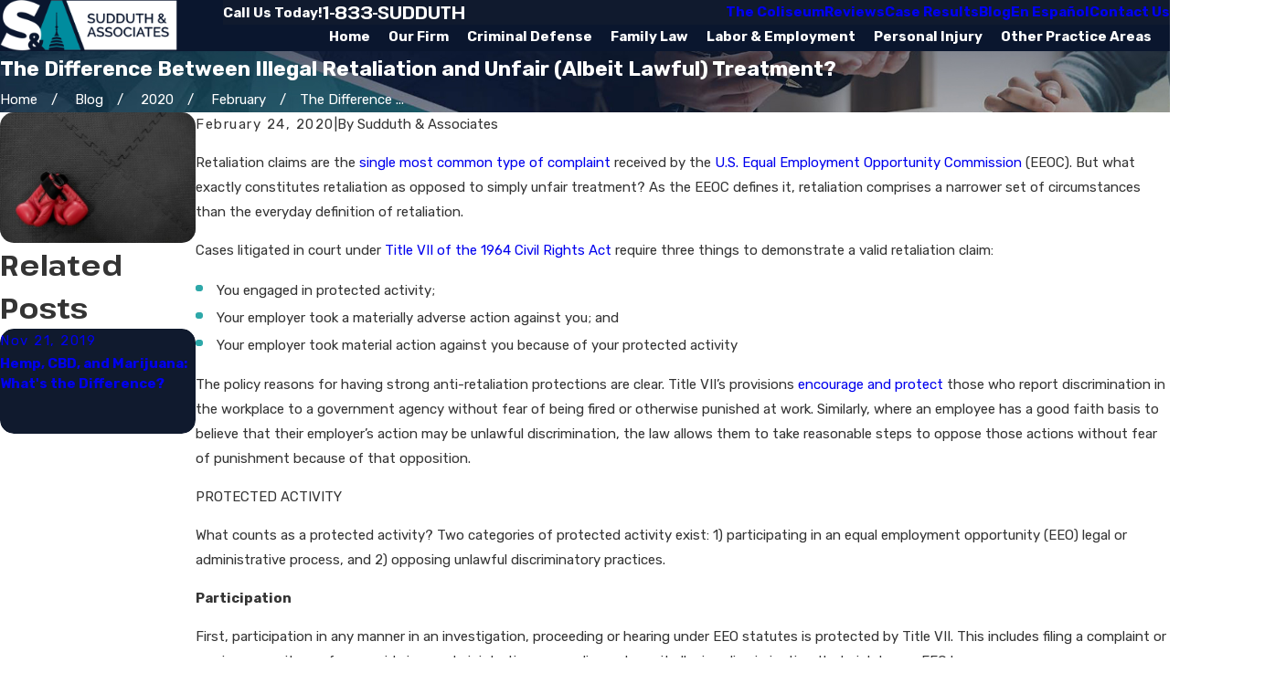

--- FILE ---
content_type: image/svg+xml; charset=utf-8
request_url: https://www.saa.legal/cms/svg/site/vxyc55wbggk.24.2601151637462.svg
body_size: 16343
content:
<?xml version="1.0" encoding="UTF-8" standalone="no"?>
<svg xmlns="http://www.w3.org/2000/svg" viewBox="0 0 24 24">
<style>
	g path { stroke: none; }
	g.root { display: none; }
	g.root:target { display: inline; }
	g line { stroke: black; }
	g circle { stroke: black; }
	g polyline { stroke: black; }
</style>
<g class="root" id="01" data-name="01">
	<path d="M20.488 6.331c-0.058-0.054-0.074-0.143-0.033-0.216 1.132-1.94 0.468-4.436-1.472-5.563h0c-1.333-0.774-2.987-0.728-4.278 0.112-0.065 0.041-0.154 0.037-0.216-0.019l-0.076-0.076c-0.043-0.043-0.115-0.039-0.158 0.004l-0.952 1.006c-0.043 0.041-0.041 0.112 0.004 0.154l0.08 0.078c0.058 0.054 0.069 0.143 0.028 0.212-0.239 0.414-0.405 0.867-0.488 1.338l4.93 4.677c0.464-0.11 0.908-0.299 1.307-0.559 0.069-0.043 0.158-0.037 0.216 0.017l0.078 0.078c0.048 0.043 0.117 0.041 0.156-0.004l0.952-1.008c0.043-0.043 0.043-0.112-0.004-0.154l-0.076-0.078ZM20.174 6.574l-0.568 0.601c-0.041 0.043-0.11 0.048-0.154 0.004L13.703 1.723c-0.043-0.041-0.048-0.11-0.004-0.154h0s0.568-0.601 0.568-0.601c0.039-0.043 0.112-0.048 0.158-0.004l5.745 5.448c0.048 0.043 0.048 0.112 0.004 0.158ZM3.968 15.521l0.228 0.212c-0.414 0.436-0.453 1.11-0.091 1.589-1.303 1.992-1.476 4.527-0.447 6.677l0.557-0.266c-0.925-1.938-0.783-4.215 0.377-6.025 0.477 0.206 1.03 0.096 1.388-0.282l0.223 0.212l4.325-3.688v7.747h2.376v-9.776l4.379-3.735l-4.475-4.24L3.968 15.521ZM13.921 7.25c0.234 0.223 0.245 0.594 0.022 0.83l-1.854 1.951c-0.223 0.239-0.596 0.245-0.83 0.022-0.234-0.223-0.245-0.594-0.022-0.828l1.858-1.956c0.219-0.234 0.59-0.245 0.828-0.022Z" />
</g>
<g class="root" id="02" data-name="02">
	<path d="M6.06 9.002C4.552 9.002 3.3 7.748 3.3 6.241v-3.479C3.3 1.23 4.552 0 6.06 0h10.742c1.532 0 2.761 1.23 2.761 2.761v3.479c0 1.508-1.23 2.761-2.761 2.761h-2.529v-2.551c0-0.742-0.302-1.461-0.835-1.995-0.533-0.533-1.23-0.835-1.995-0.835-1.578 0-2.831 1.276-2.831 2.831v2.551h-2.551ZM16.037 22.04c1.252 0 2.413-0.488 3.294-1.369 0.881-0.881 1.369-2.042 1.369-3.294v-3.898c0-0.766-0.626-1.416-1.416-1.416s-0.952 0.255-1.206 0.673v-0.047c0-0.789-0.626-1.416-1.416-1.416-0.488 0.024-0.952 0.278-1.183 0.673v-0.024c0-0.789-0.626-1.416-1.416-1.416s-0.952 0.255-1.206 0.673v-4.756c0-0.371-0.139-0.742-0.418-0.997-0.278-0.255-0.626-0.418-0.997-0.418-0.766 0-1.416 0.626-1.416 1.416v8.723c0 0.093-0.047 0.139-0.116 0.186-0.069 0.024-0.162 0.024-0.209-0.047l-1.438-1.416c-0.488-0.488-1.252-0.557-1.809-0.162-0.324 0.233-0.557 0.58-0.626 0.975-0.047 0.395 0.047 0.812 0.324 1.114l3.574 4.316c1.021 1.23 2.506 1.925 4.083 1.925h2.227ZM18.958 22.315h-7.335c-0.334 0-0.605 0.271-0.605 0.605v0.475c0 0.334 0.271 0.605 0.605 0.605h7.335c0.334 0 0.605-0.271 0.605-0.605v-0.475c0-0.334-0.271-0.605-0.605-0.605Z" />
</g>
<g class="root" id="03" data-name="03">
	<path d="M11.586 14.899c0-0.23 0.185-0.415 0.415-0.415s0.415 0.185 0.415 0.415-0.185 0.415-0.415 0.415-0.415-0.185-0.415-0.415ZM1.655 10.758c0 3.743 1.989 7.023 4.965 8.839v-10.494H1.655v1.655ZM17.379 19.597c2.977-1.816 4.965-5.093 4.965-8.839v-1.655h-4.965v10.494ZM7.448 9.104h9.104v10.946c-1.373 0.675-2.917 1.053-4.551 1.053s-3.178-0.377-4.551-1.053v-10.946ZM8.276 14.899c0 2.054 1.668 3.725 3.725 3.725s3.725-1.668 3.725-3.725-1.668-3.725-3.725-3.725-3.725 1.668-3.725 3.725ZM9.104 14.899c0-1.597 1.298-2.895 2.895-2.895s2.895 1.298 2.895 2.895-1.298 2.895-2.895 2.895-2.895-1.298-2.895-2.895ZM10.758 14.899c0 0.686 0.556 1.24 1.24 1.24s1.24-0.556 1.24-1.24-0.556-1.24-1.24-1.24-1.24 0.556-1.24 1.24ZM24 4.182v3.227c0 0.34-0.135 0.667-0.375 0.907-0.241 0.241-0.567 0.375-0.907 0.375H1.284c-0.34 0-0.667-0.135-0.907-0.375C0.135 8.075 0 7.749 0 7.406V4.182c0-0.34 0.135-0.667 0.375-0.907C0.616 3.032 0.942 2.898 1.284 2.898h21.434c0.34 0 0.667 0.135 0.907 0.375 0.241 0.241 0.375 0.567 0.375 0.907ZM4.965 4.965c0-0.23-0.185-0.415-0.415-0.415s-0.415 0.185-0.415 0.415v1.655c0 0.23 0.185 0.415 0.415 0.415s0.415-0.185 0.415-0.415v-1.655ZM12.414 4.965c0-0.23-0.185-0.415-0.415-0.415s-0.415 0.185-0.415 0.415v1.655c0 0.23 0.185 0.415 0.415 0.415s0.415-0.185 0.415-0.415v-1.655ZM19.862 4.965c0-0.23-0.185-0.415-0.415-0.415s-0.415 0.185-0.415 0.415v1.655c0 0.23 0.185 0.415 0.415 0.415s0.415-0.185 0.415-0.415v-1.655Z" />
</g>
<g class="root" id="04" data-name="04">
	<path d="M18.841 22.528l0.918 1.471H4.24l0.918-1.471h13.682ZM22.069 2.069v12.999c0 0.075-0.065 0.138-0.14 0.138H2.062c-0.075 0-0.138-0.063-0.14-0.138V2.076c0-0.077 0.063-0.14 0.14-0.14h19.869c0.075 0 0.136 0.061 0.14 0.133ZM10.402 9.161c0.109 0 0.215-0.045 0.29-0.125l2.867-2.867c0.077-0.077 0.122-0.183 0.122-0.29s-0.045-0.215-0.122-0.292c-0.161-0.159-0.424-0.159-0.585 0h0l-2.864 2.864h0c-0.118 0.12-0.153 0.299-0.088 0.451 0.065 0.155 0.213 0.256 0.381 0.258ZM13.892 8.387c0.082-0.08 0.127-0.185 0.127-0.299s-0.047-0.22-0.127-0.297c-0.077-0.08-0.18-0.122-0.29-0.122s-0.215 0.043-0.29 0.122l-2.856 2.862c-0.127 0.164-0.111 0.396 0.032 0.544 0.146 0.149 0.376 0.168 0.544 0.043l2.864-2.854h0ZM23.998 0.691v17.411c0 0.381-0.31 0.688-0.69 0.69H0.69c-0.381 0-0.688-0.31-0.69-0.69V0.691C0 0.31 0.31 0.001 0.69 0.001h22.62c0.381 0 0.688 0.31 0.69 0.69ZM14.188 17.412c0-0.217-0.168-0.398-0.383-0.415h-3.6c-0.217 0.017-0.383 0.198-0.383 0.415s0.166 0.398 0.383 0.413h3.6c0.215-0.017 0.383-0.195 0.383-0.413ZM22.895 2.069c0-0.256-0.101-0.501-0.281-0.684-0.18-0.18-0.428-0.281-0.684-0.281H2.06c-0.256 0-0.501 0.101-0.684 0.281-0.18 0.18-0.281 0.428-0.281 0.684v12.999c0 0.533 0.432 0.965 0.965 0.965h19.869c0.533 0 0.965-0.432 0.965-0.965V2.069ZM9.014 19.616v2.082s5.971 0 5.971 0v-2.082h-5.971Z" />
</g>
<g class="root" id="05" data-name="05">
	<path d="M18.15 21.223c0 0.341-0.276 0.614-0.614 0.614H6.467c-0.339 0-0.614-0.276-0.614-0.614s0.276-0.614 0.614-0.614h2.583v-1.808h5.899v1.808h2.583c0.339 0 0.614 0.276 0.614 0.614ZM17.533 20.609s0 0 0 0h0h0ZM24 16.049c0 0.909-0.739 1.649-1.649 1.649H1.649c-0.911 0-1.649-0.739-1.649-1.649V3.67C0 2.758 0.739 2.021 1.649 2.021h20.703c0.909 0 1.649 0.739 1.649 1.649v12.379ZM15.716 9.015l-5.809-3.251c-0.646-0.362-1.44 0.105-1.44 0.844v6.499c0 0.739 0.796 1.207 1.44 0.844l5.809-3.251c0.661-0.369 0.661-1.32 0-1.688Z" />
</g>
<g class="root" id="06" data-name="06">
	<path d="M12 13.072c0 1.714-2.572 1.714-2.572 0s2.572-1.714 2.572 0M16.285 0H5.143C4.199 0 3.429 0.771 3.429 1.715v20.571c0 0.944 0.77 1.714 1.714 1.714h11.142c0.944 0 1.714-0.77 1.714-1.714V1.715c0-0.944-0.77-1.714-1.714-1.714ZM7.714 20.999h-1.714c-0.238 0-0.43-0.192-0.43-0.43s0.192-0.43 0.43-0.43h1.714c0.238 0 0.43 0.192 0.43 0.43s-0.192 0.43-0.43 0.43ZM11.57 20.999h-1.714c-0.238 0-0.43-0.192-0.43-0.43s0.192-0.43 0.43-0.43h1.714c0.238 0 0.43 0.192 0.43 0.43s-0.192 0.43-0.43 0.43ZM15.428 20.999h-1.714c-0.238 0-0.43-0.192-0.43-0.43s0.192-0.43 0.43-0.43h1.714c0.238 0 0.43 0.192 0.43 0.43s-0.192 0.43-0.43 0.43ZM15.856 17.57c0 0.238-0.192 0.43-0.43 0.43H6c-0.238 0-0.43-0.192-0.43-0.43V2.572c0-0.238 0.192-0.43 0.43-0.43h9.429c0.238 0 0.43 0.192 0.43 0.43v15.001ZM12 7.072c0 1.714-2.572 1.714-2.572 0s2.572-1.714 2.572 0M12 11.367v-2.592c-0.359 0.272-0.802 0.439-1.284 0.439s-0.926-0.167-1.284-0.439v2.592c0.359-0.272 0.802-0.439 1.284-0.439s0.926 0.167 1.284 0.439ZM6.43 17.143h8.571V3.001H6.43v14.141ZM8.571 7.072c0-1.182 0.96-2.144 2.144-2.144s2.144 0.96 2.144 2.144v6c0 1.182-0.96 2.144-2.144 2.144s-2.144-0.96-2.144-2.144v-6ZM19.284 2.142h-0.43v2.572h1.714v-1.284c0-0.707-0.579-1.284-1.284-1.284h0ZM18.857 5.571h1.714v2.144h-1.714v-2.144ZM18.857 10.713h0.43c0.707 0 1.284-0.579 1.284-1.284v-0.857h-1.714v2.144Z" />
</g>
<g class="root" id="arrow_down" data-name="arrow down">
	<path d="M13.006 18.316l10.823-10.823a1.217 1.217 0 0 0-1.668-1.668l-10.006 10.006l-10.006-10.006A1.234 1.234 5.402 0 0 0.399 5.642a1.201 1.201 0 0 0-0.117 1.668A0.384 0.384 5.402 0 0 0.399 7.476L11.289 18.316a1.234 1.234 0 0 0 1.668 0Z" />
</g>
<g class="root" id="arrow_left" data-name="arrow-left">
	<path d="M4.82 12.12c0 0.24 0.24 0.48 0.36 0.72L16.69 23.52c0.24 0.36 0.6 0.48 0.96 0.48 0.48 0 0.84-0.12 1.08-0.36 0.48-0.36 0.6-1.2 0.24-1.68 0-0.12-0.12-0.12-0.24-0.24L8.18 12L18.74 2.16c0.48-0.36 0.6-1.2 0.24-1.68 0-0.12-0.12-0.12-0.24-0.24-0.24-0.12-0.6-0.24-1.08-0.24-0.36 0-0.72 0.12-0.96 0.48L5.18 11.16c-0.24 0.24-0.36 0.6-0.36 0.96h0Z" />
</g>
<g class="root" id="arrow_right" data-name="arrow-right">
	<path id="np_arrow_2284437_000000" class="st0" d="M19.184 11.88c0-0.24-0.24-0.48-0.36-0.72L7.305 0.48C7.065 0.12 6.704 0 6.344 0C5.865 0 5.504 0.12 5.264 0.36c-0.48 0.36-0.6 1.2-0.24 1.68c0 0.12 0.12 0.12 0.24 0.24L15.824 12l-10.56 9.84c-0.48 0.36-0.6 1.2-0.24 1.68c0 0.12 0.12 0.12 0.24 0.24C5.504 23.88 5.865 24 6.344 24c0.36 0 0.72-0.12 0.96-0.48l11.52-10.68C19.064 12.6 19.184 12.24 19.184 11.88L19.184 11.88z" />
</g>
<g class="root" id="blog_menu" data-name="blog menu">
	<path d="M16.285 0.001a3.434 3.434 0 0 0-3.304 2.571H0V4.286H12.981a3.409 3.409 0 0 0 6.609 0H24V2.572H19.59A3.434 3.434-1.715 0 0 16.285 0.001Zm0 1.714a1.714 1.714 0 1 1-1.714 1.714A1.702 1.702-1.715 0 1 16.285 1.715ZM7.714 8.572a3.434 3.434 0 0 0-3.304 2.571H0v1.714H4.41a3.409 3.409 0 0 0 6.609 0H24V11.143H11.018A3.434 3.434-1.715 0 0 7.714 8.572Zm0 1.714a1.714 1.714 0 1 1-1.714 1.714A1.702 1.702-1.715 0 1 7.714 10.286Zm8.571 6.857a3.434 3.434 0 0 0-3.304 2.571H0v1.714H12.981a3.409 3.409 0 0 0 6.609 0H24V19.715H19.59A3.434 3.434-1.715 0 0 16.285 17.143Zm0 1.714a1.714 1.714 0 1 1-1.714 1.714A1.702 1.702-1.715 0 1 16.285 18.858Z" />
</g>
<g class="root" id="box_flair" data-name="box flair">
	<path d="M0 0v23.999h24V0Zm6.225 11.894h5.488a0.892 0.892 0 1 0-0.892-0.892a0.333 0.333 0 0 1-0.666 0a1.557 1.557 0 1 1 1.557 1.557H6.224a0.333 0.333 0 1 1 0-0.666ZM14.479 17.956a1.555 1.555 0 0 1-1.557-1.557a0.333 0.333 0 1 1 0.666 0a0.888 0.888 0 1 0 0.892-0.892H5.204a0.333 0.333 0 1 1 0-0.666h9.275a1.557 1.557 0 1 1 0 3.115Zm0.953-3.825H3.994a0.333 0.333 0 1 1 0-0.666H15.432a1.489 1.489 0 0 0 0-2.978a1.61 1.61 0 0 0-0.204 0.015a0.347 0.347 0 0 1-0.257-0.06a0.306 0.306 0 0 1-0.129-0.227a2.903 2.903 0 0 0-5.768-0.008a0.334 0.334 0 0 1-0.333 0.295h-0.039a0.338 0.338 0 0 1-0.295-0.371a3.579 3.579 0 0 1 7.053-0.317A2.158 2.158-167.673 0 1 15.432 14.132Zm3.19-2.495H18.31a0.333 0.333 0 1 1 0-0.666h0.31a1.05 1.05 0 1 0 0-2.102a0.867 0.867 0 0 0-0.144 0.008a0.347 0.347 0 0 1-0.257-0.06a0.306 0.306 0 0 1-0.129-0.227a2.129 2.129 0 0 0-3.485-1.383a0.333 0.333 0 1 1-0.423-0.513A2.799 2.799-167.673 0 1 18.705 8.205a1.717 1.717 0 0 1-0.084 3.43Z" />
</g>
<g class="root" id="btn_v2_icon" data-name="btn v2 icon">
	<path d="M0 0v24h24v-24Zm18.681 7.383V15.821H16.621V8.837L6.777 18.681L5.32 17.224L15.164 7.38H8.179V5.32H18.681Z" />
</g>
<g class="root" id="close" data-name="close">
	<path d="M1.285 0.002A1.498 1.498 0.012 0 0 0.012 1.5a1.498 1.498 0 0 0 0.434 0.884L10.019 11.986L0.447 21.604a1.408 1.408 0 0 0 0 1.992a1.393 1.393 0 0 0 1.962 0L11.996 14.009l9.572 9.587a1.498 1.498 0 0 0 2.007 0a1.408 1.408 0 0 0 0-1.992L14.034 11.986l9.587-9.587A1.423 1.423 0.012 0 0 21.614 0.437L11.996 10.009L2.454 0.437A1.588 1.588 0.012 0 0 1.285 0.002Z" />
</g>
<g class="root" id="collab" data-name="collab">
	<path class="st0" d="M23.49 8.211l-2.204 2.3l-5.484-5.303l1.959-2.428L17.198 2.333l-2.161 2.683c-0.117 0.149-0.106 0.351 0.032 0.49l0.181 0.17c-0.117 0.128-0.309 0.277-0.426 0.298l-0.106 0.011c-0.415 0.053-1.533 0.202-2.151 0.213c-0.149 0-0.575 0.011-2.108 1.437c-0.437-0.277-1.235-0.415-1.768-0.49l0.362-0.469c0.064-0.075 0.085-0.181 0.075-0.277c-0.011-0.096-0.064-0.181-0.149-0.245L5.697 3.845l-0.415 0.586l2.971 2.098L4.281 11.682l-0.106 0.043l0.021 0.064l-0.532 0.692L0.394 10.34L0.001 10.947l3.546 2.321c0.064 0.043 0.128 0.064 0.202 0.064c0.106 0 0.213-0.053 0.287-0.138l0.469-0.607l0.256 0.681l-0.298 0.298c-0.256 0.256-0.394 0.596-0.394 0.958c0 0.362 0.138 0.703 0.394 0.958c0.256 0.256 0.596 0.394 0.958 0.394c0.149 0 0.287-0.021 0.415-0.064c-0.043 0.138-0.064 0.277-0.064 0.415c0 0.362 0.138 0.703 0.394 0.958c0.256 0.256 0.596 0.394 0.958 0.394c0.043 0 0.085 0 0.128-0.011c0 0.043-0.011 0.085-0.011 0.128c0 0.362 0.138 0.703 0.394 0.958c0.256 0.256 0.596 0.394 0.958 0.394c0.106 0 0.202-0.011 0.309-0.032c-0.021 0.096-0.032 0.202-0.032 0.298c0 0.362 0.138 0.703 0.394 0.958c0.256 0.256 0.596 0.394 0.958 0.394c0.362 0 0.703-0.138 0.958-0.394l0.106 0.085c0.032 0.032 0.809 0.681 1.15 0.937c0.309 0.234 0.831 0.373 1.32 0.373c0.362 0 0.703-0.075 0.958-0.245c0.298-0.202 0.671-0.618 0.745-1.097c0 0 0.011 0 0.011 0c0.341 0 0.703-0.138 1.043-0.415c0.373-0.309 0.586-0.671 0.618-1.033l0.064-0.075c0.33-0.021 0.692-0.138 0.98-0.447c0.341-0.362 0.5-0.799 0.469-1.214c0.447-0.277 0.777-1.001 0.809-1.118c0.181-0.82-0.245-1.416-0.703-1.959c-0.043-0.043-0.117-0.117-0.213-0.213l0.021-0.021c0.043-0.032 0.958-0.841 1.299-1.288c0.33-0.447 0.447-1.086 0.543-1.597c0.021-0.096 0.032-0.192 0.053-0.277l0.575 0.554c0.064 0.064 0.16 0.106 0.256 0.106c0 0 0 0 0.011 0c0.096 0 0.192-0.043 0.256-0.106l2.449-2.566L23.49 8.211zM5.867 14.984c-0.117 0.117-0.277 0.192-0.447 0.192c-0.17 0-0.33-0.064-0.447-0.192c-0.117-0.117-0.192-0.277-0.192-0.447c0-0.17 0.064-0.33 0.192-0.447l0.564-0.564c0.117-0.117 0.277-0.192 0.447-0.192c0.17 0 0.33 0.064 0.447 0.192c0.117 0.117 0.192 0.277 0.192 0.447s-0.064 0.33-0.192 0.447L5.867 14.984zM7.582 16.698c-0.117 0.117-0.277 0.192-0.447 0.192c-0.17 0-0.33-0.064-0.447-0.192c-0.117-0.117-0.192-0.277-0.192-0.447c0-0.17 0.064-0.33 0.192-0.447l0.564-0.564c0.117-0.117 0.277-0.192 0.447-0.192c0.17 0 0.33 0.064 0.447 0.192c0.117 0.117 0.192 0.277 0.192 0.447s-0.064 0.33-0.192 0.447L7.582 16.698zM9.062 18.188c-0.117 0.117-0.277 0.192-0.447 0.192c-0.17 0-0.33-0.064-0.447-0.192c-0.117-0.117-0.192-0.277-0.192-0.447c0-0.17 0.064-0.33 0.192-0.447l0.564-0.564c0.117-0.117 0.277-0.192 0.447-0.192c0.17 0 0.33 0.064 0.447 0.192c0.117 0.117 0.192 0.277 0.192 0.447c0 0.17-0.064 0.33-0.192 0.447L9.062 18.188zM11.255 19.253l-0.564 0.564c-0.117 0.117-0.277 0.192-0.447 0.192c-0.17 0-0.33-0.064-0.447-0.192c-0.117-0.117-0.192-0.277-0.192-0.447c0-0.17 0.064-0.33 0.192-0.447l0.564-0.564c0.117-0.117 0.277-0.192 0.447-0.192c0.17 0 0.33 0.064 0.447 0.192c0.117 0.117 0.192 0.277 0.192 0.447C11.447 18.966 11.383 19.125 11.255 19.253zM18.763 15.91c-0.043 0.128-0.234 0.426-0.373 0.586c-0.053-0.064-0.128-0.106-0.213-0.128l-2.13-1.704l-0.447 0.564l2.268 1.81c0.011 0.021 0.021 0.043 0.043 0.053c0.096 0.256 0.011 0.554-0.234 0.809c-0.234 0.245-0.564 0.245-0.745 0.213l-2.449-2.002l-0.458 0.564l2.311 1.885c0.011 0.021 0.021 0.043 0.043 0.064c0.181 0.234-0.075 0.596-0.298 0.777c-0.181 0.149-0.415 0.256-0.607 0.256l-2.438-2.044l-0.469 0.554l2.087 1.746c0.011 0.043 0.032 0.085 0.064 0.117c0.053 0.075 0.075 0.149 0.064 0.245c-0.032 0.234-0.245 0.479-0.437 0.618c-0.298 0.202-1.107 0.138-1.448-0.106c-0.319-0.234-1.107-0.894-1.118-0.905l-0.053-0.053l0.053-0.053c0.256-0.256 0.405-0.596 0.405-0.958c0-0.362-0.138-0.703-0.394-0.958c-0.256-0.256-0.596-0.405-0.958-0.405c-0.106 0-0.202 0.011-0.309 0.032c0.021-0.096 0.032-0.202 0.032-0.298c0-0.362-0.138-0.703-0.394-0.958c-0.256-0.256-0.596-0.405-0.958-0.405c-0.043 0-0.085 0-0.128 0.011c0-0.043 0.011-0.085 0.011-0.128c0-0.362-0.138-0.703-0.394-0.958c-0.256-0.256-0.596-0.405-0.958-0.405c-0.149 0-0.287 0.021-0.415 0.064c0.043-0.138 0.064-0.277 0.064-0.415c0-0.362-0.138-0.703-0.394-0.958c-0.256-0.256-0.596-0.405-0.958-0.405c-0.224 0-0.447 0.053-0.639 0.16l-0.319-0.852l3.152-4.099c0.532 0.043 1.32 0.181 1.736 0.351c-0.681 0.681-1.384 1.459-1.544 1.81c-0.341 0.756-0.011 1.512 0.437 1.895c0.277 0.234 0.586 0.33 0.894 0.33c0.469 0 0.937-0.224 1.278-0.511l0.117-0.096c0.362-0.298 1.15-0.948 1.778-1.469c2.076 1.672 5.058 4.11 5.356 4.472C18.656 15.111 18.869 15.463 18.763 15.91zM19.87 10.18c-0.075 0.17-0.117 0.415-0.17 0.692c-0.085 0.437-0.181 0.99-0.415 1.299c-0.234 0.319-0.937 0.958-1.193 1.171l-0.096 0.085c-1.256-1.086-3.642-3.013-4.579-3.769c0.106-0.085 0.192-0.149 0.245-0.202l0.277-0.234l-0.458-0.554l-0.277 0.234c-0.085 0.064-0.202 0.17-0.362 0.298l-0.053-0.043l-0.202 0.256c-0.66 0.543-1.587 1.31-1.98 1.629l-0.117 0.096c-0.128 0.106-0.756 0.586-1.235 0.181c-0.245-0.213-0.437-0.628-0.245-1.054c0.075-0.181 0.713-0.937 1.65-1.842c1.086-1.054 1.736-1.48 1.906-1.501c0.66-0.011 1.768-0.149 2.236-0.213l0.106-0.011c0.373-0.053 0.713-0.362 0.852-0.511l4.121 3.982L19.87 10.18z" />
</g>
<g class="root" id="column" data-name="column">
	<path class="st0" d="M8.098 12.549L8.098 12.549c-0.89 0-1.61 0.72-1.61 1.598v5.159c0 0.878 0.72 1.598 1.598 1.598h0.012c0.878 0 1.598-0.72 1.598-1.598V14.146C9.708 13.268 8.988 12.549 8.098 12.549zM8.879 19.317c0 0.427-0.354 0.781-0.781 0.781h-0.012c-0.427 0-0.781-0.341-0.781-0.781V14.146c0-0.427 0.354-0.781 0.781-0.781h0.012c0.427 0 0.781 0.341 0.781 0.781V19.317zM12.05 12.549L12.05 12.549c-0.89 0-1.61 0.72-1.61 1.598v5.159c0 0.878 0.72 1.598 1.598 1.598h0.012c0.878 0 1.598-0.72 1.598-1.598V14.146C13.647 13.268 12.928 12.549 12.05 12.549zM12.818 19.317c0 0.427-0.341 0.781-0.781 0.781h-0.012c-0.427 0-0.781-0.341-0.781-0.781V14.146c0-0.427 0.341-0.781 0.781-0.781h0.012c0.427 0 0.781 0.341 0.781 0.781V19.317zM16.038 12.549L16.038 12.549c-0.89 0-1.61 0.72-1.61 1.598v5.159c0 0.878 0.72 1.598 1.598 1.598h0.012c0.878 0 1.598-0.72 1.598-1.598V14.146C17.635 13.268 16.916 12.549 16.038 12.549zM16.806 19.317c0 0.427-0.341 0.781-0.781 0.781h-0.012c-0.427 0-0.781-0.341-0.781-0.781V14.146c0-0.427 0.341-0.781 0.781-0.781h0.012c0.427 0 0.781 0.341 0.781 0.781V19.317zM4.695 11.792h0.829v9.44h-0.829V11.792zM18.513 11.792h0.829v9.44h-0.829V11.792zM23.697 3.597H0V2.768h23.697V3.597zM16.818 9.475h1.11v0.829h-1.11V9.475zM16.416 10.305H6.378V9.475h10.049V10.305zM9.244 6.426c0.244 0 0.488 0 0.707 0l0 0.829c0 0-0.012 0-0.012 0c-0.22 0-0.451 0-0.695 0L9.244 6.426zM7.952 7.243l0.012-0.829c0.22 0 0.439 0 0.659 0.012l-0.012 0.829C8.391 7.243 8.171 7.243 7.952 7.243zM5.622 9.292c0.146 0.915-0.244 1.793-0.963 2.195c-0.415 0.232-0.927 0.341-1.439 0.341c-0.488 0-0.976-0.11-1.403-0.317C1.122 11.183 0.683 10.609 0.561 9.914c-0.183-1.146 0.073-2.037 0.781-2.671c0.39-0.341 0.927-0.549 1.451-0.671l-1.073-1.037V3.914h0.829v1.268l1.281 1.232l0 0c0.232-0.024 0.439-0.024 0.585-0.024c0.768-0.012 1.756 0 2.72 0.012l-0.012 0.829c-0.951-0.012-1.939-0.024-2.695-0.012C3.537 7.219 2.415 7.402 1.903 7.853c-0.488 0.439-0.659 1.061-0.512 1.915c0.085 0.549 0.488 0.842 0.805 1c0.634 0.317 1.488 0.305 2.085-0.012c0.488-0.268 0.622-0.878 0.549-1.329c-0.061-0.366-0.305-0.598-0.732-0.707c-0.281-0.073-0.561 0.049-0.72 0.207c-0.073 0.073-0.183 0.207-0.146 0.378c0.024 0.037 0.098 0.11 0.146 0.134c0.073-0.012 0.207-0.11 0.232-0.183c0 0 0 0 0 0l0.817 0.146c-0.049 0.256-0.232 0.512-0.5 0.683c-0.244 0.159-0.512 0.207-0.744 0.146c-0.305-0.085-0.671-0.378-0.756-0.744c-0.098-0.415 0.037-0.829 0.378-1.159c0.39-0.39 0.988-0.549 1.5-0.415C5.037 8.109 5.513 8.597 5.622 9.292zM23.928 9.829c-0.122 0.744-0.598 1.354-1.342 1.72c-0.427 0.207-0.902 0.305-1.366 0.305c-0.463 0-0.927-0.11-1.317-0.317c-0.634-0.341-1.061-1.183-1.024-2c0.037-0.646 0.354-1.146 0.89-1.378c0.61-0.256 1.72-0.281 2.146 0.524c0.366 0.683 0.012 1.11-0.159 1.256c-0.22 0.195-0.512 0.268-0.805 0.207c-0.281-0.061-0.524-0.232-0.634-0.476l0.744-0.354c0 0 0 0 0 0c0 0.012 0.037 0.024 0.073 0.024c0.024 0 0.049 0 0.073-0.024c0.037-0.037 0.073-0.073-0.024-0.256c-0.159-0.293-0.768-0.293-1.098-0.159c-0.305 0.134-0.378 0.427-0.39 0.646c-0.024 0.488 0.244 1.049 0.585 1.244c0.537 0.293 1.305 0.293 1.915-0.012c0.281-0.134 0.781-0.463 0.89-1.11c0.146-0.915 0.024-1.464-0.451-1.878c-0.598-0.537-2.037-0.549-2.512-0.549c-0.585 0-1.89 0.012-3.39 0.024c-2.427 0.024-5.195 0.049-6.293 0.024l0.024-0.829c1.085 0.024 3.964 0 6.269-0.024c1-0.012 1.915-0.024 2.586-0.024l1.805-1.244V3.914h0.829v1.707l-1.207 0.829c0.866 0.049 1.854 0.207 2.451 0.744C24.099 7.987 24.062 9.012 23.928 9.829z" />
</g>
<g class="root" id="comm" data-name="comm">
	<path class="st0" d="M21.901 3H9.778c-1.148 0-2.099 0.938-2.099 2.099v2.432H2.099c-1.148 0-2.099 0.938-2.099 2.099v7.296c0 1.148 0.938 2.099 2.099 2.099h0.617v1.123c0 0.346 0.21 0.654 0.531 0.79c0.099 0.037 0.21 0.062 0.321 0.062c0.222 0 0.444-0.086 0.605-0.247l1.728-1.728h8.309c1.148 0 2.099-0.938 2.099-2.099V14.481h1.79l1.728 1.728c0.16 0.16 0.37 0.247 0.605 0.247c0.111 0 0.222-0.025 0.321-0.062c0.321-0.136 0.531-0.444 0.531-0.79V14.481h0.617c1.148 0 2.099-0.938 2.099-2.099V5.099C23.988 3.938 23.049 3 21.901 3zM14.21 18.074H5.704c-0.123 0-0.247 0.049-0.333 0.136l-1.728 1.728v-1.395c0-0.259-0.21-0.469-0.469-0.469H2.099c-0.642 0-1.16-0.519-1.16-1.16V9.617c0-0.642 0.519-1.16 1.16-1.16h5.593v3.938c0 1.148 0.938 2.099 2.099 2.099h5.593v2.432C15.37 17.556 14.852 18.074 14.21 18.074zM21.901 13.556h-1.086c-0.259 0-0.469 0.21-0.469 0.469v1.395l-1.728-1.728c-0.086-0.086-0.21-0.136-0.333-0.136H9.778c-0.642 0-1.16-0.519-1.16-1.16V5.099c0-0.642 0.519-1.16 1.16-1.16h12.123c0.642 0 1.16 0.519 1.16 1.16v7.296C23.062 13.025 22.543 13.556 21.901 13.556z" />
</g>
<g class="root" id="cta_reviews" data-name="cta reviews">
	<path d="M21.64 4.204h0s-10.804 0-10.804 0c-1.313 0-2.396 1.083-2.396 2.396v1.215H2.3C1.02 7.816 0.002 8.835 0.002 10.114v5.417c0 1.28 1.019 2.298 2.298 2.298h0.164l-0.723 0.986c-0.164 0.23-0.164 0.525 0 0.756 0.131 0.164 0.296 0.23 0.492 0.23 0.066 0 0.164 0 0.23-0.033l4.565-1.905h5.615c1.28 0 2.298-1.017 2.298-2.298v-0.887h1.74l4.762 2.003c0.066 0.033 0.164 0.066 0.263 0.066 0.197 0 0.36-0.099 0.492-0.23 0.197-0.23 0.197-0.525 0-0.789l-0.756-1.019h0.164c1.313 0 2.396-1.083 2.396-2.396V6.599C24.038 5.287 22.987 4.204 21.64 4.204Zm-8.997 12.905h-5.747l-4.334 1.806l1.313-1.806h-1.61c-0.854 0-1.577-0.69-1.577-1.577v-5.417c0-0.854 0.69-1.577 1.577-1.577h10.375c0.854 0 1.577 0.69 1.577 1.577v5.417c0 0.854-0.69 1.577-1.577 1.577Zm10.639-4.859c0 0.887-0.723 1.643-1.643 1.643h-1.676l1.379 1.905l-4.499-1.905h-1.905v-3.776c0-1.28-1.019-2.298-2.298-2.298h-3.414v-1.215c0-0.887 0.723-1.643 1.643-1.643h10.804c0.887 0 1.643 0.723 1.643 1.643v5.648s-0.033 0-0.033 0Zm-11.811 2.402c0 0.194-0.158 0.351-0.351 0.351H3.978c-0.194 0-0.351-0.158-0.351-0.351s0.158-0.351 0.351-0.351h7.142c0.194 0 0.351 0.158 0.351 0.351Zm0-1.931c0 0.194-0.158 0.351-0.351 0.351H3.978c-0.194 0-0.351-0.158-0.351-0.351s0.158-0.351 0.351-0.351h7.142c0.194 0 0.351 0.158 0.351 0.351Zm0-1.931c0 0.194-0.158 0.351-0.351 0.351H3.978c-0.194 0-0.351-0.158-0.351-0.351s0.158-0.351 0.351-0.351h7.142c0.194 0 0.351 0.158 0.351 0.351Z" />
</g>
<g class="root" id="flag" data-name="flag">
	<path d="M18.432 0h-12.857a0.429 0.429 0 0 0-0.429 0.429V23.573a0.427 0.427 0 0 0 0.242 0.385a0.429 0.429 0 0 0 0.453-0.052l6.159-4.926l6.159 4.926a0.427 0.427 0 0 0 0.268 0.093a0.423 0.423 0 0 0 0.185-0.042a0.427 0.427 0 0 0 0.242-0.385V0.429A0.429 0.429-360.448 0 0 18.432 0Z" />
</g>
<g class="root" id="flair" data-name="flair">
	<rect x="0" y="11.28" width="24" height="0.48" />
	<rect x="1.2" y="9.59999999999999" width="0.48" height="4.8" />
</g>
<g class="root" id="gavel" data-name="gavel">
	<path d="M4.508 19.324c0-0.214 0.169-0.381 0.381-0.381h7.727c0.214 0 0.381 0.169 0.381 0.381s-0.169 0.381-0.381 0.381H4.89C4.676 19.705 4.508 19.537 4.508 19.324zM10.576 15.455l-5.047-5.125L7.402 8.478l0.628 0.628l4.228-4.015l-0.763-0.773L13.379 2.456l5.047 5.125l-1.884 1.862l-0.594-0.594l-4.228 4.015l0.729 0.74L10.576 15.455zM12.571 4.318l3.982 4.048l0.797-0.785L13.368 3.533L12.571 4.318zM8.568 9.645l2.624 2.669l4.228-4.015l-2.624-2.669L8.568 9.645zM6.594 10.341l3.982 4.048l0.797-0.785L7.402 9.555L6.594 10.341zM4.576 12.471L3.668 10.643l-0.684 0.336l0.908 1.828L4.576 12.471zM21.353 18.651l-0.336-0.169c-2.445-1.2-4.127-3.33-4.945-4.553c0.011-0.022 0.011-0.045 0.022-0.079l0.19-1.503c2.108 1.021 3.409 2.445 4.127 3.477c0.785 1.132 1.077 2.041 1.077 2.041l0.112 0.359l0.729-0.224l-0.112-0.359c-0.011-0.045-0.314-1.009-1.156-2.232c-0.785-1.121-2.198-2.692-4.508-3.791l-0.145-0.067l0.235-1.784l-2.961 2.636c-0.157 0.135-0.169 0.381-0.034 0.538c0.135 0.157 0.381 0.169 0.538 0.034l1.436-1.279L15.443 12.886l-0.112-0.224l-0.673 0.348l0.179 0.336c0.022 0.045 0.516 1.009 1.491 2.209c0.897 1.111 2.378 2.636 4.351 3.611l0.336 0.169L21.353 18.651zM23.484 17.563l-2.792 2.579l0.516 0.561l2.792-2.579L23.484 17.563zM2.971 13.996L1.189 12.774l-0.426 0.628l1.794 1.222L2.971 13.996zM14.198 20.782H3.33c-0.214 0-0.381 0.169-0.381 0.381c0 0.214 0.169 0.381 0.381 0.381h10.867c0.214 0 0.381-0.169 0.381-0.381C14.579 20.949 14.411 20.782 14.198 20.782zM2.322 16.026H0v0.763h2.322V16.026zM2.657 18.202l-1.57 1.279L1.57 20.064l1.57-1.279L2.657 18.202z" />
</g>
<g class="root" id="longroots" data-name="longroots">
	<path class="st0" d="M2.763 0.164L2.636 23.079l0.29 0l-0.126 0.265l7.243-0.013l0 0.278l0.858 0.013l0.025-3.066l-0.24-0.126c-0.744-0.379-1.249-1.577-1.388-2.006l-0.013-0.05l-2.334-3.659l-0.013-0.025l-0.013-0.025c-0.114-0.126-0.416-0.568-0.379-0.909c0.013-0.126 0.063-0.215 0.177-0.303c0.126-0.101 0.366-0.05 0.593 0.114c0.479 0.366 1.022 1.035 1.451 1.577c0.114 0.151 0.227 0.278 0.328 0.391l-0.151 0.126l0.543 0.656l1.199-0.972l-0.53-0.644l0.303-8.479c0.025-0.114 0.139-0.593 0.53-0.593c0 0 0.013 0 0.013 0c0.505 0.013 0.82 0.177 0.808 0.909c-0.05 0.631-0.114 1.83-0.151 3.849l-0.013 0.429l0.858 0.013l0.013-0.429c0.038-1.64 0.088-2.738 0.126-3.42l0.025 0l0-0.404c0.025-0.353 0.05-0.517 0.05-0.517l0-0.038l0-0.038c0-0.164 0.038-0.707 0.278-0.959c0.088-0.088 0.202-0.139 0.353-0.139c0.328 0 0.442 0.126 0.479 0.164c0.189 0.215 0.189 0.631 0.177 0.77l0 0.025l0 0.025c0 0.025-0.088 2.965-0.126 4.669L13.854 10.978l0.858 0.013l0.013-0.429c0.025-0.946 0.05-2.259 0.076-3.256l0.013 0l0.038-0.429c0-0.038 0-0.063 0-0.063l0-0.038c0-0.076 0.038-0.416 0.227-0.593c0.101-0.101 0.252-0.139 0.442-0.139c0.202 0.013 0.341 0.063 0.429 0.164c0.126 0.139 0.139 0.379 0.139 0.454l0 0.038c0 0.025-0.038 2.625-0.063 4.05l-0.013 0.429l0.858 0.013l0-0.025l0.126 0.013l0.025-0.429c0.038-0.58 0.076-1.502 0.076-1.577c0-0.063 0.05-0.379 0.53-0.379h0c0.252 0 0.328 0.215 0.353 0.315c0.013 0.404 0.151 4.227 0 7.256c-0.05 0.934-0.227 1.994-0.479 2.839c-0.315 1.035-0.618 1.338-0.694 1.375l-0.013 0l-0.328-0.013l0 0.114l-0.063 0.013l0.05 0.164l0 0.126c0 0.025-0.05 1.943-0.076 2.549l-0.025 0.429l0.858 0.038l0.025-0.429c0.025-0.492 0.063-1.767 0.076-2.322c0.404-0.265 0.732-0.858 1.035-1.83c0.278-0.896 0.467-2.032 0.517-3.041c0.164-3.218 0-7.319 0-7.369l0-0.025l0-0.025c-0.063-0.366-0.391-1.047-1.199-1.047c0 0 0 0 0 0c-0.278 0-0.505 0.063-0.694 0.151c0.013-0.719 0.013-1.287 0.025-1.375c0.013-0.126 0.013-0.656-0.353-1.073c-0.177-0.189-0.492-0.429-1.047-0.454c-0.265-0.013-0.505 0.038-0.719 0.139c-0.038-0.265-0.139-0.58-0.366-0.833c-0.189-0.215-0.53-0.467-1.123-0.467c0 0 0 0 0 0c-0.379 0-0.719 0.139-0.972 0.404c-0.177 0.177-0.29 0.391-0.366 0.606c-0.252-0.177-0.58-0.265-0.984-0.278c-0.972-0.038-1.35 0.871-1.426 1.35l0 0.025l-0.29 8.303c-0.442-0.543-0.959-1.161-1.464-1.552c-0.555-0.429-1.199-0.467-1.64-0.101c-0.088 0.063-0.151 0.139-0.227 0.227V8.303h-0.858v6.549v0.505v5.035h0.227c-0.858 0.379-1.476 1.11-1.855 1.666L3.608 1.009l1.502-0.013v5.893h0.858V0.984l14.524-0.126l-0.025 19.218c-0.379 0-0.997-0.013-1.754-0.013l-0.429 0l0 0.858l0.429 0c0.303 0 0.58 0 0.82 0c-0.151 0.227-0.252 0.492-0.265 0.744c-0.025 0.265 0.025 0.543 0.151 0.795l-2.032 0l0 0.858l3.495 0v-0.013l0 0l0.139-0.845l-0.416-0.063c-0.416-0.063-0.492-0.442-0.479-0.656c0.025-0.29 0.215-0.593 0.707-0.593h0.429V20.946l0.076 0l0.025-20.946L2.763 0.164zM6.207 21.009c0.114-0.013 0.53-0.05 2.044-0.076l0.429-0.013l-0.013-0.858l-0.429 0.013c-1.603 0.025-2.006 0.063-2.158 0.088c-0.038 0-0.063 0.013-0.101 0.013v-4.833v-0.505v-0.063c0.114 0.202 0.227 0.366 0.29 0.429l2.259 3.546c0.101 0.303 0.606 1.666 1.565 2.309l-0.013 1.426l-5.83 0.013C4.618 21.931 5.299 21.148 6.207 21.009zM11.608 11.23l0.858 0.013c0 0.29-0.013 0.694-0.013 0.694L11.595 11.912C11.595 11.912 11.595 11.521 11.608 11.23zM13.867 11.483l0.858 0.013c0 0.29-0.013 0.694-0.013 0.694l-0.858-0.025C13.854 12.164 13.867 11.76 13.867 11.483zM16.782 12.467l-0.858-0.025c0 0 0.013-0.404 0.013-0.694l0.858 0.013C16.794 12.063 16.782 12.467 16.782 12.467z" />
</g>
<g class="root" id="menu" data-name="menu">
	<path d="M0 2.634v2.927H24v-2.927Zm0 7.902v2.927H24V10.537Zm0 7.902v2.927H24v-2.927Z" />
</g>
<g class="root" id="phone" data-name="phone">
	<path d="M6.407 0.948L8.464 5.07a1.715 1.715 0 0 1-0.322 1.98c-0.56 0.56-1.208 1.208-1.664 1.673a1.709 1.709 0 0 0-0.295 2.01l0.013 0.023a20.558 20.558 0 0 0 3.12 3.952a20.6 20.6 0 0 0 3.926 3.108l0.026 0.016a1.713 1.713 0 0 0 2.014-0.304l1.667-1.667a1.715 1.715 0 0 1 1.98-0.322l4.121 2.06a1.715 1.715 0 0 1 0.948 1.533V22.282A1.712 1.712-7.494 0 1 21.83 23.938a32.41 32.41 0 0 1-13.996-7.764A32.422 32.422-7.494 0 1 0.065 2.173A1.712 1.712-7.494 0 1 1.722 0h3.152a1.715 1.715 0 0 1 1.533 0.948Z" />
</g>
<g class="root" id="play" data-name="play">
	<path d="M22.727 13.882L3.271 23.768a2.24 2.24 0 0 1-3.018-1.052A2.187 2.187 0.011 0 1 0.011 21.77V2.209A2.177 2.177 0.011 0 1 1.062 0.316A2.65 2.65 0.011 0 1 2.219 0A3.155 3.155 0.011 0 1 3.166 0.21L22.727 9.886a2.314 2.314 0 0 1 1.262 1.998A2.398 2.398 0.011 0 1 22.727 13.882Z" />
</g>
<g class="root" id="plus" data-name="plus">
	<path d="M0.215 11.264c-0.323 0.44-0.279 1.056 0.117 1.437 0.198 0.154 0.432 0.235 0.682 0.235l9.94 0.015l0.022 9.947c0 0.572 0.462 1.034 1.034 1.034h0c0.557 0 1.012-0.454 1.019-1.019V12.971H22.959c0.564-0.022 1.012-0.469 1.041-1.034 0-0.572-0.462-1.034-1.034-1.034h0l-9.932-0.037V0.928c-0.103-0.564-0.645-0.946-1.209-0.843-0.44 0.081-0.777 0.425-0.843 0.865l-0.022 9.947l-9.91-0.015c-0.315 0.007-0.616 0.147-0.828 0.381Z" />
</g>
<g class="root" id="scroll_left" data-name="scroll-left">
	<path d="M10.561 12.014L19.275 2.932L16.217 0L4.725 12.014l11.492 11.986l3.058-2.932L10.561 12.014Z" />
</g>
<g class="root" id="scroll_right" data-name="scroll-right">
	<path d="M13.436 11.985l-8.71 9.081l3.058 2.934l11.49-12.015l-11.49-11.985l-3.058 2.934Z" />
</g>
<g class="root" id="search" data-name="search">
	<path d="M2.771 8.945a6.153 6.153 0 1 1 1.802 4.376A5.954 5.954-858.836 0 1 2.771 8.945Zm13.317 6.177l-0.384-0.384a8.546 8.546 0 0 0 2.124-5.792a8.69 8.69 0 0 0-2.574-6.338a8.524 8.524 0 0 0-6.306-2.606a8.9 8.9 0 0 0-8.947 8.945a8.521 8.521 0 0 0 2.607 6.306a8.681 8.681 0 0 0 6.338 2.574a8.546 8.546 0 0 0 5.792-2.123l0.384 0.384v1.094l6.818 6.818l2.06-2.06l-6.818-6.818Z" />
</g>
<g class="root" id="side_nav_arrow" data-name="side-nav-arrow">
	<path d="M12.013 13.438L2.928 4.721L0 7.78L12.013 19.279L24 7.78L21.059 4.721l-9.046 8.716Z" />
</g>
<g class="root" id="star" data-name="star">
	<polygon points="12 18.1 19.4 23.5 16.6 14.7 24 9.5 15 9.5 12 0.5 9 9.5 0 9.5 7.4 14.7 4.6 23.5" xmlns="http://www.w3.org/2000/svg" />
</g>
<g class="root" id="tech" data-name="tech">
	<path class="st0" d="M20.329 3.378c-0.015-0.015-0.015-0.031-0.031-0.046c-0.031-0.031-0.062-0.046-0.093-0.077C18.062 1.234 15.177 0 12 0C5.383 0 0 5.383 0 12c0 6.617 5.383 12 12 12c6.617 0 12-5.383 12-12C24 8.622 22.596 5.553 20.329 3.378zM7.296 6.447c1.311 0.555 2.715 0.879 4.165 0.941v4.057H6.54C6.586 9.64 6.864 7.928 7.296 6.447zM11.46 12.54v4.057c-1.45 0.062-2.853 0.386-4.165 0.941c-0.447-1.481-0.71-3.177-0.756-5.013H11.46zM12.54 16.596V12.54h4.92c-0.046 1.82-0.308 3.532-0.756 5.013C15.393 16.997 13.99 16.658 12.54 16.596zM12.54 11.46V7.404c1.45-0.062 2.853-0.386 4.165-0.941c0.432 1.481 0.71 3.177 0.756 4.997H12.54zM16.365 5.414c-1.203 0.524-2.483 0.833-3.81 0.895V1.141C14.098 1.45 15.47 3.054 16.365 5.414zM11.46 6.308c-1.326-0.062-2.622-0.37-3.81-0.895C8.545 3.054 9.902 1.45 11.46 1.141V6.308zM6.308 5.985c-0.509 1.62-0.802 3.47-0.848 5.476H1.095C1.234 8.746 2.36 6.293 4.118 4.458C4.797 5.044 5.537 5.553 6.308 5.985zM7.635 18.586c1.203-0.524 2.483-0.833 3.81-0.895v5.183C9.902 22.55 8.545 20.946 7.635 18.586zM12.54 17.692c1.326 0.062 2.622 0.37 3.81 0.895c-0.895 2.36-2.267 3.979-3.81 4.288V17.692zM18.54 11.46c-0.046-2.005-0.355-3.871-0.848-5.476c0.771-0.416 1.512-0.925 2.19-1.512c1.758 1.835 2.884 4.288 3.023 7.003H18.54zM17.337 4.936c-0.54-1.357-1.219-2.499-2.021-3.332c1.404 0.447 2.684 1.172 3.779 2.113C18.54 4.18 17.954 4.596 17.337 4.936zM6.679 4.936c-0.617-0.355-1.219-0.756-1.758-1.234c1.095-0.941 2.375-1.666 3.779-2.113C7.897 2.437 7.203 3.578 6.679 4.936zM5.46 12.54c0.046 2.005 0.355 3.871 0.848 5.476c-0.771 0.416-1.512 0.925-2.19 1.512C2.36 17.707 1.234 15.254 1.095 12.54H5.46zM6.679 19.064c0.54 1.357 1.219 2.499 2.021 3.347c-1.404-0.447-2.684-1.172-3.779-2.113C5.46 19.82 6.046 19.404 6.679 19.064zM17.337 19.064c0.617 0.355 1.203 0.756 1.758 1.234c-1.095 0.941-2.375 1.666-3.779 2.113C16.118 21.563 16.797 20.422 17.337 19.064zM17.692 18.031c0.509-1.62 0.802-3.47 0.848-5.476h4.365c-0.139 2.715-1.265 5.152-3.023 7.003C19.203 18.956 18.463 18.447 17.692 18.031z" />
</g>
<g class="root" id="values_insured" data-name="values Insured">
	<path d="M3.103 16.492c-0.073-0.073-0.114-0.174-0.114-0.276s0.04-0.202 0.114-0.276c0.153-0.151 0.4-0.151 0.552 0l0.751 0.751l1.695-1.705c0.151-0.153 0.4-0.153 0.552-0.001 0.153 0.151 0.153 0.4 0.001 0.552l-1.969 1.983c-0.072 0.073-0.174 0.115-0.276 0.115h0c-0.103 0-0.202-0.04-0.276-0.114l-1.03-1.029Zm7.333-6.505c0 0.216 0.175 0.391 0.391 0.391h9.6c0.214 0 0.388-0.174 0.39-0.387h0c0.001-0.103-0.04-0.205-0.112-0.279-0.072-0.073-0.174-0.115-0.277-0.115h-9.6c-0.216 0-0.391 0.175-0.391 0.391Zm10.268 6.841c-0.072-0.073-0.174-0.115-0.277-0.115h-5.041c-0.216 0-0.391 0.175-0.391 0.391s0.175 0.391 0.391 0.391h5.042c0.199 0 0.366-0.151 0.387-0.346l0.133-0.151h-0.147c-0.018-0.063-0.051-0.121-0.097-0.168Zm-3.34-4.7c-0.01-0.015-0.024-0.03-0.037-0.043-0.073-0.075-0.172-0.115-0.277-0.115h-9.587c-0.216 0-0.391 0.175-0.391 0.391s0.175 0.391 0.391 0.391h9.588c0.214 0 0.39-0.175 0.39-0.39l0-0.339l-0.075 0.106ZM7.07 5.365h0.015c0.018 0.063 0.052 0.121 0.099 0.168 0.073 0.073 0.172 0.114 0.276 0.114h4.564c0.214 0 0.39-0.175 0.39-0.39s-0.175-0.391-0.39-0.391h-4.564c-0.177 0-0.327 0.118-0.373 0.28h-0.015l0 0.108c0 0.004 0 0.009 0 0.013v0.096Zm15.937-1.552v18.269c0 0.214-0.175 0.39-0.39 0.39h-1.255v1.138c0 0.214-0.175 0.39-0.39 0.39H3.622c-0.214 0-0.39-0.175-0.39-0.39v-3.357c-1.008-0.543-1.792-1.426-2.214-2.491C1.002 17.716 0.993 17.668 0.993 17.62v-4.009c0-0.205 0.159-0.376 0.364-0.39 0.66-0.052 1.308-0.261 1.876-0.603V1.918c0-0.214 0.175-0.39 0.39-0.39h1.255V0.39c0-0.214 0.175-0.39 0.39-0.39h13.93c0.102 0 0.204 0.042 0.276 0.114l3.42 3.421c0.073 0.073 0.114 0.172 0.112 0.276Zm-1.332-0.391l-2.086-2.086v2.086h2.086ZM4.012 23.217h16.568s0-0.748 0-0.748H5.267c-0.214 0-0.39-0.175-0.39-0.39v-1.389c-0.063 0.018-0.126 0.034-0.192 0.049-0.058 0.013-0.121 0.013-0.18 0-0.166-0.039-0.331-0.087-0.493-0.142v2.62ZM4.877 2.311h-0.864l0 9.689c0.096-0.1 0.183-0.208 0.262-0.322 0.072-0.105 0.192-0.168 0.321-0.168 0.106 0 0.208 0.043 0.28 0.12V2.311ZM1.774 13.96v3.583c0.505 1.2 1.557 2.1 2.821 2.413 1.264-0.313 2.316-1.213 2.823-2.413v-3.583c-1.069-0.163-2.064-0.673-2.823-1.446-0.757 0.772-1.752 1.282-2.823 1.446Zm3.885 7.729h16.57V4.201h-3.03c-0.214 0-0.39-0.175-0.39-0.39V0.783H5.659v11.636c0.639 0.462 1.39 0.739 2.178 0.804 0.204 0.013 0.363 0.184 0.363 0.39v0.732h12.226c0.216 0 0.391 0.175 0.391 0.391s-0.175 0.391-0.391 0.391H8.199v1.59h6.077c0.216 0 0.391 0.175 0.391 0.391s-0.175 0.391-0.391 0.391h-6.077v0.123c0 0.048-0.009 0.096-0.027 0.141-0.468 1.183-1.36 2.119-2.515 2.644v1.285Zm15.144-9.438c-0.018-0.063-0.052-0.121-0.099-0.168-0.073-0.073-0.174-0.115-0.279-0.114h-2.209c-0.216 0-0.391 0.175-0.391 0.391s0.175 0.391 0.391 0.391h2.212c0.201 0 0.367-0.153 0.387-0.348l0.121-0.15h-0.135Zm-13.731-4.789l0.057-0.057c0.016 0.027 0.034 0.049 0.055 0.072 0.072 0.073 0.172 0.114 0.274 0.114h6.845c0.214 0 0.39-0.175 0.39-0.39s-0.175-0.39-0.39-0.39h-6.583l0.049-0.049l-0.091 0.049h-0.219c-0.192 0-0.351 0.139-0.384 0.321l-0.006 0.003v0.064c0 0.004 0 0.009 0 0.013v0.249Zm0.114 2.803c0.072 0.072 0.172 0.114 0.274 0.114h2.269c0.216 0 0.391-0.175 0.391-0.391s-0.175-0.391-0.391-0.391h-2.269c-0.213 0-0.385 0.171-0.39 0.382v0.001s0 0.003 0 0.006v0.108h0.015c0.018 0.063 0.051 0.121 0.099 0.169Z" />
</g>
</svg>